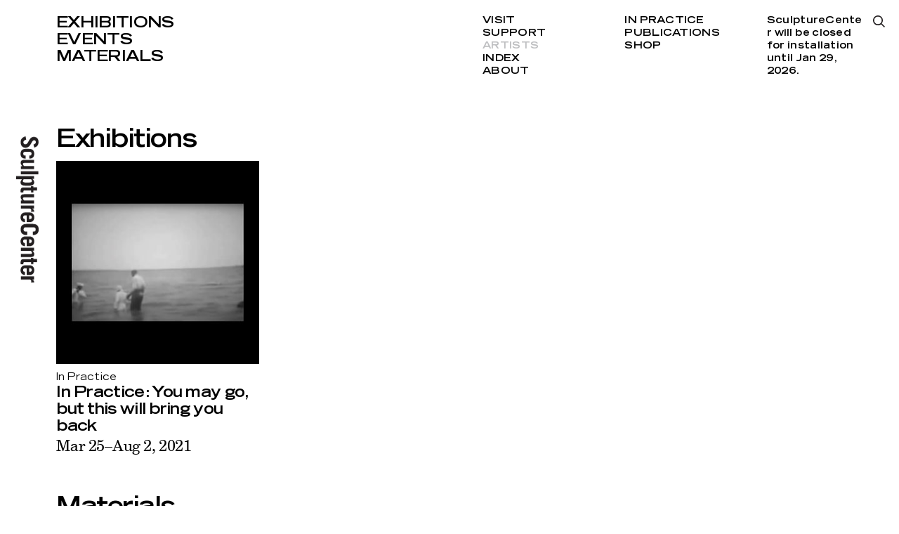

--- FILE ---
content_type: text/html; charset=utf-8
request_url: http://www.sculpture-center.org/artists/13018/andr-magaa
body_size: 2688
content:
<!DOCTYPE html>
<html xmlns="http://www.w3.org/1999/xhtml" xml:lang="en" lang="en" class="">
<head>
	<meta http-equiv="Content-Type" content="text/html;charset=utf-8" />
	<meta http-equiv="X-UA-Compatible" content="IE=edge" />
	<meta name="viewport" content="width=device-width, initial-scale=1, maximum-scale=1, minimum-scale=1" />
	<title>André Magaña – Artists – SculptureCenter</title>

	<link href='https://api.mapbox.com/mapbox.js/v3.0.1/mapbox.css' rel='stylesheet' />
	<link href="https://fonts.googleapis.com/css?family=Prompt:500" rel="stylesheet">
	<link rel="stylesheet" type="text/css" media="all" href="/styles/main.css?v=20241218083053" />
	<meta property="og:url" content="http://www.sculpture-center.org/artists/13018/andr-magaa" />
	<meta property="og:type" content="article" />
	<meta property="og:title" content="André Magaña" />
	<meta name="twitter:card" content="summary_large_image">
	<meta name="twitter:site" content="@sculpturecenter">
	<meta name="twitter:title" content="André Magaña" />

	<script>document.cookie='resolution='+Math.max(screen.width,screen.height)+("devicePixelRatio" in window ? ","+devicePixelRatio : ",1")+'; path=/';</script>
	<!--
		Design by wkshps (https://www.wkshps.com/)
		Technical realization by Systemantics (https://www.systemantics.net/)
	-->
</head>
<body>

<div class="logo">
	<a href="/">
		<img src="/elements/logo_sculpturecenter.svg" alt="">
	</a>
</div>



<header class="header block block--center">
	<div class="block-content block-content--marginleft">
		<ul class="menu menu--fontsmall">
			<li class="menu__item"><a href="/exhibitions/">Exhibitions</a></li>
			<li class="menu__item"><a href="/events/">Events</a></li>
			<li class="menu__item"><a href="/materials/">Materials</a></li>
		</ul>

		<div class="menu__secondary">
			<ul class="menu-secondary__column">
				<li class="menu__item"><a href="/visit/93/admission-and-accessibility">Visit</a></li>
				<li class="menu__item"><a href="/support/95/support-us">Support</a></li>
				<li class="menu__item menu--active"><a href="/artists/">Artists</a></li>
				<li class="menu__item"><a href="/index/">Index</a></li>
				<li class="menu__item"><a href="/about/97/our-mission">About</a></li>
			</ul>

			<ul class="menu-secondary__column">
				<li class="menu__item"><a href="/in_practice">In Practice</a></li>
				<li class="menu__item"><a href="/publications/">Publications</a></li>
				<li class="menu__item"><a href="/shop/">Shop</a></li>
			</ul>

			<div class="opening-hours">
				<p>SculptureCenter will be&nbsp;closed for installation until Jan 29, 2026.</p>

			</div>
		</div>

		<div class="menu-search-button js-search-open"></div>

		<div class="header__fixed">
			<div class="header__title"></div>
			<ul class="header__submenu"></ul>
		</div>
	</div>
</header>

<header class="header-mobile block">
	<div class="header-mobile__button">
		<span class="menu-button-icon"></span>
	</div>
	<div class="block-content">
		<ul class="menu menu--fontlarge">
			<li><a href="/exhibitions/" class="menu__item">Exhibitions</a></li>
			<li><a href="/events/" class="menu__item">Events</a></li>
			<li><a href="/materials/" class="menu__item">Materials</a></li>
		</ul>

		<div class="menu__secondary">
			<ul class="menu-secondary__column">
				<li><a href="/visit/93/admission-and-accessibility" class="menu__item">Visit</a></li>
				<li><a href="/support/95/support-us" class="menu__item">Support</a></li>
				<li><a href="/artists/" class="menu__item menu--active">Artists</a></li>
				<li><a href="/index/" class="menu__item">Index</a></li>
				<li><a href="/about/97/our-mission" class="menu__item">About</a></li>
			</ul>

			<ul class="menu-secondary__column">
				<li><a href="/in_practice" class="menu__item">In Practice</a></li>
				<li><a href="--UNKNOWN--" class="menu__item">Public Process</a></li>
				<li><a href="/publications/" class="menu__item">Publications</a></li>
				<li><a href="/shop/" class="menu__item">Shop</a></li>
			</ul>

			<div class="opening-hours">
				<p>SculptureCenter will be&nbsp;closed for installation until Jan 29, 2026.</p>

			</div>
		</div>

		<div class="menu-search-button js-search-open"></div>

		<div class="additional-footer">
			<div class="footer__address">
				<p>44–19 Purves Street<br>
				Long Island City, NY 11101<br>
				+1 718 361 1750</p>

							<p>Open Thu–Mon<br />
12pm–6pm</p>

			
							<p>SculptureCenter will be&nbsp;closed for installation until Jan 29, 2026.</p>

						</div>

			<ul class="footer__socialmedia">
				<li><a href="https://www.facebook.com/sculpturecenternyc">Facebook</a></li>
				<li><a href="https://twitter.com/sculpturecenter">Twitter</a></li>
				<li><a href="https://www.instagram.com/sculpturecenter/#">Instagram</a></li>
				<li><a href="/support/7158/mailing-list">Newsletter</a></li>
			</ul>
		</div>

		<div class="logo">
			<a href="/">
				<img src="/elements/logo_sculpturecenter.svg" alt="">
			</a>
		</div>
	</div>
</header>

<div class="overlayer block block--center">
	<div class="block-content block-content--marginleft">
		<form action="/search" method="get" class="search__form">
			<input type="text" name="q" placeholder="Type search and press enter..." class="form__input" autofocus>
		</form>

		<div class="overlayer__close js-search-close with--search-icon">
			Close
		</div>

	</div>

	<div class="overlayer__logo">
		<a href="/">
			<img src="/elements/logo_sculpturecenter_white.svg" alt="">
		</a>
	</div>
</div>

<main class="main block block--center">
	<div class="block-content block-content--marginleft">

		<div class="article__header js-header-scrolled">

			<h1 class="article__title js-title-for-header js-fontfix">
				
			</h1>

		</div>


		<div class="grid">
			<h2 class="grid__title">
				Exhibitions
			</h2>

			<div class="grid__items">
				


			<div class="item item--cols-3 item--fontsize-s">
				<div class="item__wrap clickable-block" data-href="/exhibitions/13022/in-practice-you-may-go-but-this-will-bring-you-back">
					<div class="item__content">

						<div class="item__image" style="padding-bottom: 100%">
							<img data-original="/images/ZNH_decreased.jpg?w=328" class="js-lazyloading">
						</div>
						<div class="item__surtitle">
							In Practice
						</div>

						<div class="item__title js-fontfix">
							<a href="/exhibitions/13022/in-practice-you-may-go-but-this-will-bring-you-back">In Practice: You may go, but this will bring you back
</a>
						</div>

						<div class="item__subtitle">
							<a href="/exhibitions/13022/in-practice-you-may-go-but-this-will-bring-you-back">Mar 25&ndash;Aug 2, 2021</a>
													</div>

					</div>
				</div>
			</div>
			</div>
		</div>


		<div class="grid grid--mobile-2-cols">
			<h2 class="grid__title">
				Materials
			</h2>

			<div class="grid__items">
				


			<div class="item item--cols-2 item--fontsize-s">
				<div class="item__wrap item--shadow clickable-block" data-href="/publications/13183/in-practice-you-may-go-but-this-will-bring-you-back">
					<div class="item__content">

						<div class="item__image" style="padding-bottom: 128.58979854265%">
							<img data-original="/images/HighResIP2021.jpg?w=212" class="js-lazyloading">
						</div>

						<div class="item__title js-fontfix">
						</div>

						<div class="item__subtitle">
							<a href="/publications/13183/in-practice-you-may-go-but-this-will-bring-you-back"><em>In Practice: You may go, but this will bring you back</em><br>2021</a>
													</div>

					</div>
				</div>
			</div>
				


			<div class="item item--cols-2 item--fontsize-s">
				<div class="item__wrap item--shadow clickable-block" data-href="/materials/13142/in-practice-you-may-go-but-this-will-bring-you-back">
					<div class="item__content">

						<div class="item__image" style="padding-bottom: 100%">
							<img data-original="/images/ZNH_decreased.jpg?w=212" class="js-lazyloading">
						</div>

						<div class="item__title js-fontfix">
						</div>

						<div class="item__subtitle">
							<a href="/materials/13142/in-practice-you-may-go-but-this-will-bring-you-back"><em>In Practice: You may go, but this will bring you back</em><br>52:35</a>
													</div>

					</div>
				</div>
			</div>
				


			<div class="item item--cols-2 item--fontsize-s">
				<div class="item__wrap item--shadow clickable-block" data-href="/materials/13146/in-practice-you-may-go-but-this-will-bring-you-back">
					<div class="item__content">

						<div class="item__image icon--video" style="padding-bottom: 77.279752704791%">
							<img data-original="/images/2021_IP_1.jpg?w=212" class="js-lazyloading">
						</div>

						<div class="item__title js-fontfix">
						</div>

						<div class="item__subtitle">
							<a href="/materials/13146/in-practice-you-may-go-but-this-will-bring-you-back"><em>In Practice: You may go, but this will bring you back</em><br>8:39</a>
													</div>

					</div>
				</div>
			</div>
			</div>
		</div>

	</div>
</main>

<footer class="footer block block--center">
	<div class="block-content block-content--marginleft">
		<div class="footer__address">
			<p>44–19 Purves Street<br>
			Long Island City, NY 11101<br>
			+1 718 361 1750</p>

					<p>Open Thu–Mon<br />
12pm–6pm</p>

		
					<p>SculptureCenter will be&nbsp;closed for installation until Jan 29, 2026.</p>

				</div>

		<ul class="footer__socialmedia">
			<li><a href="https://www.facebook.com/sculpturecenternyc">Facebook</a></li>
			<li><a href="https://twitter.com/sculpturecenter">Twitter</a></li>
			<li><a href="https://www.instagram.com/sculpturecenter/#">Instagram</a></li>
			<li><a href="/support/7158/mailing-list">Newsletter</a></li>
		</ul>

	</div>
</footer>


	<script type="text/javascript" src="/scripts/jquery-1.11.3.min.js"></script>
	<script type="text/javascript" src="/scripts/fastclick.js"></script>
	<script type="text/javascript" src="/scripts/flickity.pkgd.min.js"></script>
	<script type="text/javascript" src="/scripts/jquery.lazyload.min.js"></script>
	<script src='https://api.mapbox.com/mapbox.js/v3.0.1/mapbox.js'></script>
	<script type="text/javascript" src="/scripts/main.js?v=20241218082508"></script>
	<script>
		(function(i,s,o,g,r,a,m){i['GoogleAnalyticsObject']=r;i[r]=i[r]||function(){
		(i[r].q=i[r].q||[]).push(arguments)},i[r].l=1*new Date();a=s.createElement(o),
		m=s.getElementsByTagName(o)[0];a.async=1;a.src=g;m.parentNode.insertBefore(a,m)
		})(window,document,'script','//www.google-analytics.com/analytics.js','ga');

		ga('create', 'UA-6650336-1', 'sculpture-center.org');
		ga('send', 'pageview');
	</script>
</body>
</html>
